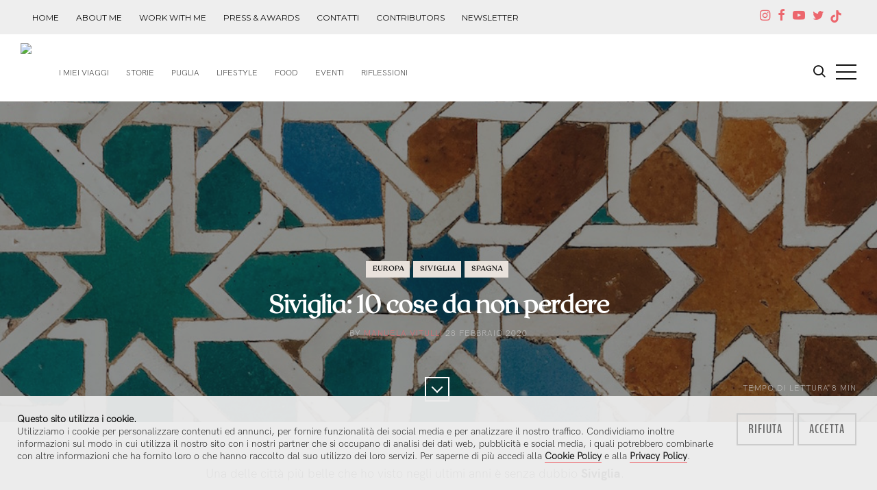

--- FILE ---
content_type: text/html; charset=UTF-8
request_url: https://manuelavitulli.com/2020/02/siviglia-10-cose-da-non-perdere--595
body_size: 11263
content:
<!DOCTYPE html>
<html lang="en">

<head>
	<meta charset="utf-8">
	<meta name="viewport" content="width=device-width, initial-scale=1.0" />

	<title>Siviglia: 10 cose da non perdere  - Pensieri in Viaggio</title>
	<meta name="description" content="Una delle città più belle che ho visto negli ultimi anni è senza dubbio Siviglia.Sin dalle prime ore del viaggio, l’ho..." />
	<link rel="canonical" href="/2020/02/siviglia-10-cose-da-non-perdere--595" />
	    
    <link rel="apple-touch-icon" sizes="57x57" href="/images/favicon/apple-icon-57x57.png">
    <link rel="apple-touch-icon" sizes="60x60" href="/images/favicon/apple-icon-60x60.png">
    <link rel="apple-touch-icon" sizes="72x72" href="/images/favicon/apple-icon-72x72.png">
    <link rel="apple-touch-icon" sizes="76x76" href="/images/favicon/apple-icon-76x76.png">
    <link rel="apple-touch-icon" sizes="114x114" href="/images/favicon/apple-icon-114x114.png">
    <link rel="apple-touch-icon" sizes="120x120" href="/images/favicon/apple-icon-120x120.png">
    <link rel="apple-touch-icon" sizes="144x144" href="/images/favicon/apple-icon-144x144.png">
    <link rel="apple-touch-icon" sizes="152x152" href="/images/favicon/apple-icon-152x152.png">
    <link rel="apple-touch-icon" sizes="180x180" href="/images/favicon/apple-icon-180x180.png">
    <link rel="icon" type="image/png" sizes="192x192"  href="/images/favicon/android-icon-192x192.png">
    <link rel="icon" type="image/png" sizes="32x32" href="/images/favicon/favicon-32x32.png">
    <link rel="icon" type="image/png" sizes="96x96" href="/images/favicon/favicon-96x96.png">
    <link rel="icon" type="image/png" sizes="16x16" href="/images/favicon/favicon-16x16.png">
    <link rel="manifest" href="/images/favicon/manifest.json">

	<meta property="og:url" content="https://manuelavitulli.com/2020/02/siviglia-10-cose-da-non-perdere--595" />
	<meta property="og:type" content="article" />
	<meta property="og:title" content="Siviglia: 10 cose da non perdere " />
	<meta property="og:description" content="Una delle città più belle che ho visto negli ultimi anni è senza dubbio Siviglia.Sin dalle prime ore del viaggio, l’ho..." />
	<meta property="og:image" content="https://manuelavitulli.com/images/blog/595-siviglia-10-cose-da-non-perdere--5e58f5b25c13e.JPG" />
	<meta property="og:updated_time" content="1769587200" />

	<base href="/">

	<link href="//fonts.googleapis.com/css?family=Droid+Serif:400,400italic,700,700italic%7CMontserrat:400,700" rel="stylesheet" type="text/css" />
	<link href="//fonts.googleapis.com/css?family=Caveat:400,700&display=swap" rel="stylesheet">
	<link rel="stylesheet" type="text/css" href="assets/css/style.css" />
	<link rel="stylesheet" href="//cdn.jsdelivr.net/gh/dmhendricks/bootstrap-grid-css@4.1.3/dist/css/bootstrap-grid.min.css" />
	<link rel="stylesheet" type="text/css" href="assets/css/layout.css?v=1341171509" />

</head>
<style>
	.instagram-media {
		margin: 0 auto !important;
	}
</style>


<body class="home-template">
	<div id="page" class="site post-page">

				<header class="site-header">
			<div id="topper">
				<div class="bootstrap-wrapper">
					<div class="container">
						<div class="row">
							<div class="col-6 col-sm-9 text-left topper-links">
								<a href="/" class="hide-xs">Home</a>
								<a href="manuela-vitulli" class="hide-xs">About me</a>
								<a href="work-with-me" class="hide-xs">Work with me</a>
								<a href="interviste-collaborazioni" class="hide-xs">press &amp; awards</a>
								<a href="contacts" class="hide-xs">Contatti</a>
								<a href="autori" class="hide-xs">Contributors</a>
								<a href="newsletter" class="hide-xs hide-md">Newsletter</a>
							</div>
							<div class="col-6 col-sm-3 text-right">
								<div class="social-links text-right">
									<a href="http://instagram.com/manuelavitulli" target="_blank">
										<span class="icon-instagram" aria-hidden="true"></span><span class="screen-reader-text">Instagram</span>
									</a>
									<a href="https://www.facebook.com/Pensieriinviaggio" target="_blank">
										<span class="icon-facebook" aria-hidden="true"></span><span class="screen-reader-text">Facebook</span>
									</a>
									<a href="https://www.youtube.com/channel/UCjC3EZqpfVfU6YTlu1z7rYQ" target="_blank">
										<span class="icon-youtube" aria-hidden="true"></span><span class="screen-reader-text">YouTube</span>
									</a>
									<a href="https://twitter.com/Manuela_Vitulli" target="_blank">
										<span class="icon-twitter" aria-hidden="true"></span><span class="screen-reader-text">Twitter</span>
									</a>
									<a href="https://www.tiktok.com/@manuelavitulli" target="_blank" style="margin:0 0 0 -3px">
										<span class="tik-tiktoktiktok" aria-hidden="true"></span><span class="screen-reader-text">TikTok</span>
									</a>
									<a href="rss" target="_blank" class="dnone">
										<span class="icon-feed" aria-hidden="true"></span><span class="screen-reader-text">RSS</span>
									</a>
								</div>
							</div>
						</div>
					</div>
				</div>
			</div>
			<div class="inner-wide">
				<h1 class="site-title"><a href="/"><img src="content/images/logo.png" id="hlogo"></a></h1>
				<nav class="site-navigation" aria-label="Main Menu">
					<h2 class="screen-reader-text">Pensieri in Viaggio</h2>
					<ul class="menu">
						<li class="menu-item" role="presentation"><a href="i-miei-viaggi">I miei Viaggi</a></li>
						<li class="menu-item" role="presentation"><a href="search/label/storie">Storie</a></li>
						<li class="menu-item" role="presentation"><a href="search/label/puglia">Puglia</a></li>
						<li class="menu-item" role="presentation"><a href="search/label/lifestyle">Lifestyle</a></li>
						<li class="menu-item" role="presentation"><a href="search/label/food">Food</a></li>
						<li class="menu-item" role="presentation"><a href="search/label/mostre-ed-eventi">Eventi</a></li>
						<li class="menu-item" role="presentation"><a href="search/label/riflessioni">Riflessioni</a></li>
					</ul>
				</nav>

				<a class="search-toggle" href="#">
					<span class="screen-reader-text">Cerca</span>
					<span class="icon-search" aria-hidden="true"></span>
				</a>
				<a class="sidebar-toggle" href="#">
					<span class="screen-reader-text">Sidebar</span>
					<span class="icon-nav-custom" aria-hidden="true"></span>
				</a>
			</div>
		</header>
		<main class="site-main">
			<div class="site-content">

				<article class="post">

					<header class="cover post-header">
						<div class="cover-bg" style="background-image: url('images/blog/595-siviglia-10-cose-da-non-perdere--5e58f5b25c13e.JPG')"></div>
						<div class="cover-content post-cover">
							<div class="inner">
								<div class="post-tags">
									<a href="search/label/europa" class="cl-green">europa</a><a href="search/label/siviglia" class="cl-pink">Siviglia</a><a href="search/label/spagna" class="cl-yellow">spagna</a>								</div>
								<h1 class="post-title">
									Siviglia: 10 cose da non perdere 								</h1>
								<div class="post-meta">
									by <span class="post-author"><a href="manuela-vitulli">Manuela Vitulli</a></span>
									<time class="published" datetime="2020-02-28">
										28 febbraio 2020									</time>
									<span class="reading-time">Tempo di lettura <span class="eta">8</span> min</span>
								</div>
								<a href="#" class="scroll-down square light">
									<span class="icon-down-custom" aria-hidden="true"></span>
									<span class="screen-reader-text">Vai all'articolo: Siviglia: 10 cose da non perdere </span>
								</a>
							</div>
						</div>
					</header>

					
					<div class="post-content inner">

						<p>Una delle città più belle che ho visto negli ultimi anni è senza dubbio <strong>Siviglia</strong>.<br><br>Sin dalle prime ore del viaggio, l’ho sentita subito nelle mie corde. Affine a me. Siviglia è una città calda (non parlo solo delle temperature, bensì del calore umano, vitale che emana), colorata. È il risultato di un crogiolo di culture e ti cattura con questa mezcla di stili e colori, con la sua storia e le sue tradizioni. L’abbiamo scelta per un <strong>addio al nubilato</strong> e, inevitabilmente, ci ha rapito. Non avremmo potuto scegliere destinazione migliore per un’occasione come questa.</p><div style="background:#f5adb0;padding:20px 20px 5px 20px;margin-bottom:30px"><p>Se state pianificando il vostro soggiorno a Siviglia all'interno di un tour più ampio alla scoperta dell'Andalusia, vi consiglio di leggere anche <a href="../2024/09/viaggio-on-the-road-in-andalusia-malaga-cordoba-granada-siviglia-e-dintorni-771" target="_blank" rel="">il mio articolo - una guida ricca di consigli - dedicato al mio viaggio on the road in Andalusia</a>.</p></div><p>
										<img src="images/noimg.jpg" data-src="images/blog/595-siviglia-10-cose-da-non-perdere--5e58fa2b8b599.jpg" alt="" class="unveil">
									</p><p>Siviglia non è molto grande e, a mio avviso, bastano 3-4 giorni per esplorarla con i giusti tempi. Ovviamente <strong>a ritmo lento</strong>, anche perché a Siviglia i locali commerciali aprono tardi – persino per la colazione - e tutti i “soliti orari” vanno posticipati. Devo ammettere che noi pugliesi siamo avvantaggiati: siamo già abituati a pranzare più tardi e cenare alle 10 di sera inoltrate (anche le 11:00, dai). Tenete questo ben presente e non preoccupatevi se alle 9 del mattino le serrande di alcune attività sono ancora abbassate.</p><p>
										<img src="images/noimg.jpg" data-src="images/blog/595-siviglia-10-cose-da-non-perdere--5e58fa01654f0.JPG" alt="" class="unveil">
									</p><h4 class="blackwhite" id="index_3275">Come raggiungere Siviglia</h4><p>Ci sono molte compagnie – anche low cost – che volano a Siviglia.<br /><br />Tengo sempre a ricordare che, qualora abbiate delle problematiche con i voli, potete e dovete chiedere un rimborso – o almeno informarvi per capire se le circostanze vi permettono di ottenerlo. È un nostro diritto chiedere un risarcimento, anche se spesso non lo diamo per scontato. Mi è successo con alcuni amici che hanno volato con Easyjet e hanno avuto molti problemi a causa dei ritardi della compagnia. Fortunatamente, sono riusciti ad ottenere il <a href="https://www.airhelp.com/it/airlines/easyjet/" target="_blank" rel="">rimborso biglietto Easyjet con AirHelp</a>.</p><p>Detto questo, eccovi quelle che, secondo me, sono <strong>10 cose da non perdere assolutamente a Siviglia</strong>.</p><h2 class="blackwhite" id="index_3278">1. Plaza de España</h2><p>Partiamo da lei, una delle piazze più belle che io abbia mai visto. Grandissima, colorata e piena di vita ed energia. Si trova all’interno del Parque de Maria Luisa, venne costruita nel 1929 ed è decorata con mattoni, ceramiche e marmi colorati. Inoltre la piazza ha un suo particolare simbolismo: la forma semicircolare fa riferimento all’abbraccio della Spagna con le sue nuove colonie. Difatti, le 58 panchine presenti rappresentano tutte le province spagnole. E vi verrà voglia di fotografarle tutte. Plaza de España la ricordo così bella, addolcita dalla luce calda e dorata dei pomeriggi di maggio. Meravigliosa.</p><p>
										<img src="images/noimg.jpg" data-src="images/blog/595-siviglia-10-cose-da-non-perdere--5e58f71cd2c0f.JPG" alt="" class="unveil">
									</p><p>
										<img src="images/noimg.jpg" data-src="images/blog/595-siviglia-10-cose-da-non-perdere--5e58f73852165.JPG" alt="" class="unveil">
									</p><figure class="kg-card kg-gallery-card kg-width-wide mtb50">
										<div class="kg-gallery-container"><div class="kg-gallery-row">
										<div class="kg-gallery-image">
											<a href="images/blog/595-siviglia-10-cose-da-non-perdere--5e58f72cd7212.JPG">
												<img data-src="images/blog/595-siviglia-10-cose-da-non-perdere--5e58f72cd7212.JPG"
													src="images/noimg.jpg" class="unveil">
											</a>
										</div><div class="kg-gallery-image">
											<a href="images/blog/595-siviglia-10-cose-da-non-perdere--5e58f72df3980.JPG">
												<img data-src="images/blog/595-siviglia-10-cose-da-non-perdere--5e58f72df3980.JPG"
													src="images/noimg.jpg" class="unveil">
											</a>
											</div>
										</div></div>
											</figure><h2 class="blackwhite" id="index_3283">2. Real Alzacar de Sevilla</h2><p>Sognavo da una vita di vedere questo posto. E non sbagliavo. Si tratta dei Palazzi Reali e sono senza dubbio i monumenti più imponenti di Siviglia. Come vi dicevo su, Siviglia è una mezcla di culture e in questi edifici è più evidente che mai. Rimarrete affascinati dalla mescolanza di stili e dalle decorazioni. Incredibile vedere come lo stile arabo si fonde in maniera così armonica con forme rinascimentali e forme romaniche. Il sunto dell’unione di questi stili è un vero e proprio capolavoro (e per godere e capire la loro bellezza, vi consiglio di affidarvi a una guida). Per evitare di rimanere fuori a causa della mole di visitatori, vi consiglio di <a href="https://gyg.me/fy3Ycnl3" target="_blank" rel="nofollow">prenotare prima l'ingresso</a>. </p><p>
										<img src="images/noimg.jpg" data-src="images/blog/595-siviglia-10-cose-da-non-perdere--5e58f7a8d6d5e.JPG" alt="" class="unveil">
									</p><h2 class="blackwhite" id="index_3286">3. Metropol Parasol – Las Setas de Sevilla</h2><p>Così alta e imponente che la si scorge già da lontano, Metropol Parasol, o Setas, è ormai una delle attrazioni più iconiche di Siviglia. Si tratta di una struttura di architettura contemporanea costruita dall’architetto tedesco Jurgen Mayer nel 2011. Come dice il nome stesso, la struttura rappresenta un enorme parasole - completamente realizzato in legno – che ripara dal sole la piazza. Io vi consiglio di salire sul Metropol Parasol per godere dello strepitoso panorama che regala. Vi consiglio di farlo poco prima del tramonto, perché i colori che si vedono da lassù – meteo permettendo - sono davvero memorabili. Anche in questo caso vi consiglio di <a href="https://gyg.me/MWHlgr0W" target="_blank" rel="nofollow">prenotare il biglietto o eventuale tour</a>.</p><p>
										<img src="images/noimg.jpg" data-src="images/blog/595-siviglia-10-cose-da-non-perdere--5e58f84b2e524.JPG" alt="" class="unveil">
									</p><p>
										<img src="images/noimg.jpg" data-src="images/blog/595-siviglia-10-cose-da-non-perdere--5e58f8583320a.JPG" alt="" class="unveil">
									</p><p>
										<img src="images/noimg.jpg" data-src="images/blog/595-siviglia-10-cose-da-non-perdere--5e58f863b7c73.JPG" alt="" class="unveil">
									</p><h2 class="blackwhite" id="index_3291">4. Barrio de San Bartolomè</h2><p>Il Barrio de San Bartolomè è un incontro tra stile barocco, gotico e rinascimentale. Ed è proprio l’intreccio di stili diversi che determina il fascino di questo quartiere. Un quartiere caratterizzato da stradine strette contornate da vecchie case basse, da piazzette e da un’atmosfera intima e silenziosa, quasi d’altri tempi. Un quartiere solitamente poco frequentato dai turisti e decisamente autentico. Qui si trova la Casa de Pilatos.</p><h2 class="blackwhite" id="index_3293">5. Casa de Pilatos</h2><p>La Casa di Pilato (qui il <a href="https://gyg.me/4BuxnBoZ" target="_blank" rel="nofollow">link</a> per prenotare la visita) è un capolavoro dell’arte rinascimentale del XV secolo, voluto da Don Fadrique. Deve il suo nome al fatto che si crede che la sua realizzazione sia ispirata alla casa di Ponzio Pilato a Gerusalemme. Ispirazione a parte, io l’ho trovata incantevole, con le sue statue romane e le pareti decorate in stile mudejar. Particolarmente bello e curato il giardino. Il mio consiglio? Visitate Casa de Pilatos prima del Real Alcazar, in modo che durante il viaggio viviate un crescendo di bellezza. Diversamente, dopo l’ineguagliabile meraviglia dei Palazzi Reali, potreste rimanere delusi. </p><p>
										<img src="images/noimg.jpg" data-src="images/blog/595-siviglia-10-cose-da-non-perdere--5e58f91f63910.JPG" alt="" class="unveil">
									</p><h2 class="blackwhite" id="index_3296">6. La Cattedrale di Siviglia</h2><p>Premessa: è meravigliosa, ma io posso limitarmi al commentare l’esterno. Perché, ahimè, l’abbiamo trovata chiusa. Ad ogni modo, anche ammirata solo dall’esterno, è un vero e proprio capolavoro. Un capolavoro in cui lo stile gotico e quello rinascimentale si uniscono. E così nasce il più imponente monumento del mondo cristiano, dopo la Basilica di San Pietro: la Cattedrale de Santa Maria di Siviglia. <br><br>Per non rischiare di trovarla chiusa (come nel mio caso) vi consiglio di <a href="https://gyg.me/hqxPMQe1">prenotare la visita</a>, in abbinamento alla Giralda, visitabile con il medesimo ticket. </p><h2 class="blackwhite" id="index_3298">7. Casa Anselma</h2><p>Si sa, l’Andalusia è famosa per il flamenco e pullula di locali dove i turisti possono ammirare questa arte che è parte integrante della tradizione locale. Se siete alla ricerca di un locale singolare dove ammirare il flamenco, ecco, io vi consiglio Casa Anselma. Si tratta di una vera e propria casa gestita da Donna Anselma, una signora sulla sessantina che ogni sera apre il suo locale verso mezzanotte. Probabilmente appena metterete piede nel locale vi sembrerà di imbattervi nel meeting di una setta, tant’è la concentrazione degli spettatori frammista al pathos di chi si esibisce. Ma poi vi lascerete prendere anche voi dall’atmosfera. All’interno di Casa Anselma si possono fare ordinazioni di bevande (e alcolici), ovviamente. Ma non è possibile mangiare.</p><h2 class="blackwhite" id="index_3300">8. Quartiere Triana</h2><p>Sulla riva occidentale del fiume Guadalquivir trovate il caratteristico quartiere di Triana, in cui convivono la città antica e la città moderna. In passato Triana era un quartiere di marinai, operai, industriali. Noi ci siamo fermate a pranzo sul lungofiume, che si estende dal Puente San Telmo al Puente de Isabel II. Il lungofiume, punteggiato di bar e ristorantini molto easy, con tavolini all’aperto, è il luogo ideale per una lunga passeggiata o semplicemente per rilassarsi mangiando un gelato o gustando delle tapas. A Triana trovate anche un mercato coperto dove è possibile ammirare i resti delle civiltà araba e romana.</p><p>
										<img src="images/noimg.jpg" data-src="images/blog/595-siviglia-10-cose-da-non-perdere--5e58f9f088c5b.JPG" alt="" class="unveil">
									</p><h2 class="blackwhite" id="index_3305">9. Andare a tapear</h2><p>A proposito di tapas. Andare a tapear qui è una vera e propria filosofia, oltre che un modo intelligente per provare più specialità – le tapas, appunto - condividendole con il partner o gli amici.  Vi ho già segnalato <a href="https://manuelavitulli.com/2019/12/siviglia-almeno-tre-tapas-bar-da-non-perdere-584" target="_blank" rel="">alcuni tapas bar da non perdere</a>. Oltre questi, vi segnalo altri ristorantini che ho particolarmente apprezzato: <em>Umami</em> e <em>El Pasaje</em>. Entrambi, rispetto ai tapas bar segnalati nell’articolo, sono più raffinati e propongono tapas più ricercate, presentate con un bell’impiattamento. Io vi consiglio di provare sia i tapas bar più rustici e caratteristici, che quelli più “bon-ton”.</p><h2 class="blackwhite" id="index_3307">10. Garlochi</h2><p>Un po’ blasfemo ma senza dubbio unico, Garlochi è un locale davvero particolare dove andare a bere dopo cena. Ricco di riferimenti all’iconografia religiosa, con affissi putti, cuori sacri e croci, a me è piaciuto molto.<br /><br /></p><p>
										<img src="images/noimg.jpg" data-src="images/blog/595-siviglia-10-cose-da-non-perdere--5e58faae4666e.JPG" alt="" class="unveil">
									</p><div class="author-list read-more-list">
									<div class="author-list-title">Read More</div>
									<div class="author-box">
										<p class="author-description">
											<a href="https://manuelavitulli.com/2024/09/viaggio-on-the-road-in-andalusia-malaga-cordoba-granada-siviglia-e-dintorni-771" target="_blank">Viaggio on the road in Andalusia: da cinque giorni a una settimana di meraviglia</a><br><a href="https://manuelavitulli.com/2019/12/siviglia-almeno-tre-tapas-bar-da-non-perdere-584" target="_blank">Siviglia: (almeno) tre tapas bar da non perdere</a>
										</p>
									</div>
								</div>
					</div>
					<footer class="post-footer inner">
						<div class="share-box">
							<div class="share-post">
								<span>Scopri di più</span>
								<a class="square" target="_blank" href="https://instagram.com/manuelavitulli">
									<i class="icon-instagram" aria-hidden="true"></i><span class="screen-reader-text">Instagram</span></a>
							</div>
							<div class="share-post">
								<span>Condividi</span>
								<a class="square" target="_blank" href="#" data-js="twitter-share">
									<i class="icon-twitter" aria-hidden="true"></i><span class="screen-reader-text">Share on Twitter</span></a>
								<a class="square" target="_blank" href="#" data-js="facebook-share">
									<i class="icon-facebook" aria-hidden="true"></i><span class="screen-reader-text">Share on Facebook</span></a>
							</div>
						</div>
						<div class="author-list">
							<div class="author-list-title">Autore</div>
							<div class="author-box">
								<img src="content/images/manu.png" alt="" class="author-avatar" />
								<h2 class="author-title"><a href="manuela-vitulli">Manuela Vitulli</a></h2>
								<p class="author-description">
									Orgogliosamente pugliese. Amo parlare - e potrei risultare logorroica. Da qui l'urgenza di scrivere, di raccontare storie, di comunicare online. Amo follemente viaggiare, ma con un biglietto andata e ritorno, perché ho capito che la Puglia è per me linfa vitale. Insieme al mare. Dal 2013 ho unito la passione per i viaggi e la comunicazione in un lavoro. Tutto è partito da questo blog.								</p>
							</div>
						</div>

					</footer>
				</article>

				
				<section class="comments-area inner">
					<h2 class="caveat pink">3 Commenti</h2>
					<div id="comments_thread" data-pid="595"></div>
					<div>
												<form name="inscom" method="post" id="inscomm">
							<h2 class="caveat pink">Inserisci il tuo commento</h2>
							<p>
								<small>
									Lasciami un segno del tuo passaggio, fammi sapere cosa ne pensi :)<br>
									[rispondo sempre, amo l'interazione]
								</small>
							</p>
							<input type="text" name="cnm" id="cnm" placeholder="Il tuo nome *" class="ctxt">
							<input type="text" name="clk" id="clk" placeholder="Inserisci un Link" class="ctxt">
							<textarea name="ctt" id="ctt" placeholder="Scrivi qualcosa *"></textarea>
							<small class="discl-comment">
								Inserisci la somma corretta nel campo sottostante.
							</small>
							<br>
							<input type="text" name="cpt" id="cpt" placeholder="9 + 1 *"><br><br>
							<div id="comerr"></div>
							<a href="javascript:void(0);" id="compub" class="button btn">Pubblica</a>
							<input type="hidden" name="pid" id="pid" value="595">
							<input type="hidden" name="clc" id="clc" value="9 + 1">
							<input type="hidden" name="cer" id="cer" value="">
						</form>
					</div>
				</section>

								<div class="inner">
					<section class="subscribe-box">
						<h2 class="subscribe-box-title dark">Iscriviti alla mia Newsletter</h2>
						<p>Ricevi tutte le novità direttamente nella tua casella email</p>
						<form method="post" action="#" id="" class="gh-subscribe-form">

							<input class="confirm" type="hidden" name="confirm" />

							<br>
							<div class="form-group bootstrap-wrapper">
								<div class="row">
									<div class="col-12">
										<input class="subscribe-name ctxt" type="text" name="nome" id="nome_nl" placeholder="Il tuo nome" />
									</div>
									<div class="col-12">
										<input class="subscribe-email ctxt" type="email" name="email" id="email_nl" placeholder="Il tuo indirizzo email" />
									</div>
								</div>
								<div class="row">
									<div class="col-6">
										<button id="register_nl" class="" type="submit"><span>Iscriviti</span></button>
									</div>
								</div>
							</div>

						</form>
						<p style="color:#999">
							Acconsento al trattamento dei miei dati personali secondo la <a href="/privacy" target="_blank">Politica sulla Privacy</a>. 
							I dati sono raccolti e gestiti al fine di rendere possibile l'invio di comunicazioni via email nel rispetto della Normativa Europea sul trattamento dei dati - GDPR (General Data Protection Regulation) 2016/679.
						</p>

					</section>
				</div>
				
				<nav class="post-navigation">
					<a href="2016/12/mercatini-natale-austria-374" class="nav-next">
										<div class="nav-bg" style="background-image: url(images/blog/128-in-austria-per-elle-alla-scoperta-dei-mercatini-di-natale-1564135963.jpg)"></div>
										<div class="nav-inside">
											<div class="post-tags"><span class="cl-green">austria</span><span class="cl-azure">europa</span></div>
											<span class="nav-title">
												In Austria per Elle: alla scoperta dei mercatini di Natale
											</span>
											<span class="nav-date"> 3 dicembre 2016</span>
										</div>
									</a><a href="2017/06/le-canarie-perfette-per-chi-vive-di-sole-418" class="nav-next">
										<div class="nav-bg" style="background-image: url(images/blog/84-le-canarie-perfette-per-chi-vive-di-sole-1564135801.jpg)"></div>
										<div class="nav-inside">
											<div class="post-tags"><span class="cl-pink">europa</span><span class="cl-yellow">spagna</span></div>
											<span class="nav-title">
												Le Canarie, perfette per chi vive di sole
											</span>
											<span class="nav-date">14 giugno 2017</span>
										</div>
									</a><a href="2022/10/alsazia-viaggio-allinsegna-del-vino-e-de-la-bella-e-la-bestia-703" class="nav-next">
										<div class="nav-bg" style="background-image: url(images/blog/703-alsazia-viaggio-allinsegna-del-vino-e-de-la-bella-e-la-bestia-63512887571aa.JPG)"></div>
										<div class="nav-inside">
											<div class="post-tags"><span class="cl-yellow">europa</span><span class="cl-azure">francia</span></div>
											<span class="nav-title">
												Alsazia: viaggio all'insegna del vino e de La Bella e la Bestia
											</span>
											<span class="nav-date">22 ottobre 2022</span>
										</div>
									</a>				</nav>

				
			</div>
		</main>

		<aside class="sidebar" aria-label="Sidebar">
	<div class="sidebar-scrollable">
		<div class="widget-area">
		<nav class="site-navigation" aria-label="Main Menu">
			<br>
			<h2 class="screen-reader-text">Pensieri in Viaggio</h2>
			<ul class="menu">

				<li class="menu-item home current-menu-item" role="presentation"><a href="/">Home</a></li>
				<li class="menu-item" role="presentation"><a href="i-miei-viaggi">I miei Viaggi</a></li>
				<li class="menu-item" role="presentation"><a href="search/label/thailandia">Thailandia</a></li>
				<li class="menu-item" role="presentation"><a href="search/label/puglia">Puglia</a></li>
				<li class="menu-item" role="presentation"><a href="search/label/lifestyle">Lifestyle</a></li>
				<li class="menu-item" role="presentation"><a href="search/label/food">Food</a></li>
				<li class="menu-item" role="presentation"><a href="search/label/mostre-ed-eventi">Mostre &amp; Eventi</a></li>
				<li class="menu-item" role="presentation"><a href="search/label/riflessioni">Riflessioni</a></li>
				<li class="menu-item" role="presentation">&nbsp;</li>
				<li class="menu-item" role="presentation"><a href="manuela-vitulli">About me</a></li>
				<li class="menu-item" role="presentation"><a href="work-with-me">Work with me</a></li>
				<li class="menu-item" role="presentation"><a href="interviste-collaborazioni">Press &amp; Awards</a></li>
				<li class="menu-item" role="presentation"><a href="autori">Contributors</a></li>
				<li class="menu-item" role="presentation"><a href="contacts">Contatti</a></li>
				<li class="menu-item" role="presentation"><a href="newsletter">Newsletter</a></li>

			</ul>
		</nav>

			<section class="widget widget-text">
				<div style="text-align:center"><img src="content/images/manuela.jpg"></div>
				<br><br>
				<h2 class="widget-title">About Manuela</h2>
				<p>
				Manuela. Pugliese. Viaggiatrice seriale con la testa tra le nuvole e i piedi per terra. Freelance writer, storyteller, digital content creator. Ho un debole per l'Asia e i Caraibi, una fissa per il vintage e un amore incondizionato per il mare. Quando posso giro il mappamondo e rincorro il sole.
				</p>
			</section>

			
			<section class="widget widget-text">
				<h2 class="widget-title">Contattami</h2>
				<ul class="contacts">
					<li><span class="icon icon-envelope" aria-hidden="true"></span> manuvitulli [at] gmail.com</li>
					<li><span class="icon icon-map-marker" aria-hidden="true"></span> In giro per il mondo</li>
					<!--<li><span class="icon icon-phone" aria-hidden="true"></span> +39 112 23445</li>-->
				</ul>
			</section>

		</div>
		<a class="sidebar-toggle" href="index.php#"><span class="screen-reader-text">Chiudi</span><span aria-hidden="true" class="icon-close-custom"></span></a>
	</div>
</aside>

<aside class="footer-widgets">
	<div class="inner-wide">
		<div class="widget-area">
			<div class="footer-col first">
				<section class="widget widget-tags">
					<h2 class="widget-title">My Book: La mia Thailandia</h2>
					<div class="bootstrap-wrapper">
						<div class="row">
							<div class="col-12 col-md-6">
								<img src="images/la-mia-thailandia.jpg" width="100%" alt="La mia Thailandia">
								<br class="show-xs">
								<br class="show-xs">
							</div>
							<div class="col-12 col-md-6 text-left">
								<strong>Storia di un profondo amore</strong>.<br>
								Guide d'autore.<br><br>
								<a href="2016/05/ho-scritto-un-libro-la-mia-thailandia-329"
								   class="button" target="_blank">Scopri di più</a>
							</div>
						</div>
					</div>
				</section>
			</div>
			<div class="footer-col middle">
				<section class="widget widget-instagram">
					<h2 class="widget-title">Manuela &amp; Ciak Roncato</h2>
					<div class="instagram-feed">
						<div class="instagram-item">
							<img src="images/ciak-roncato.jpg" width="100%" alt="Borse Ciak by Roncato">
						</div>
						<div class="instagram-item">
							<img src="images/manuela-borse-roncato.jpg" width="100%" alt="Roncato e Manuela Vitulli">
						</div>
						<div class="instagram-item">
							<img src="images/manuela-borse-capsule.jpg" width="100%" alt="Roncato e Manuela Vitulli">
						</div>
					</div>
					<div>
						<br>
						Collezione da viaggio e tempo libero pratica, leggera.
						Realizzata in Italia in canvas e cotone.<br><br>
						<a href="https://www.ciakroncato.com/it/vitulli" class="button" target="_blank">Scopri Capsule Collection</a>
					</div>
				</section>
			</div>
			<div class="footer-col last">
				<section class="widget widget-instagram">
					<h2 class="widget-title">Manuela su @instagram</h2>
					<div id="instafeed" class="instagram-feed"></div>
				</section>
			</div>
		</div>
	</div>
</aside>

<aside class="footer-widgets show-xs">
	<div class="inner-wide">
		<div class="widget-area">
			<div class="footer-col first">
				<section class="widget widget-recent-posts">
					<h2 class="widget-title">Post più letti</h2>
					<ul>
											<li>
							<a href="2020/02/la-mia-bari-cosa-vedere-a-piedi-in-un-giorno-593"
							   class="recent-thumb"
							   style="background-image: url('thumbs/tips.php?img=../images/blog/593-la-mia-bari-cosa-vedere-a-piedi-in-un-giorno-5e4589dc1d6e1.jpg');">
								<span class="screen-reader-text">La mia Bari: cosa vedere a piedi in un giorno</span>
							</a>
							<div class="recent-title"><a href="2020/02/la-mia-bari-cosa-vedere-a-piedi-in-un-giorno-593">La mia Bari: cosa vedere a piedi in un giorno</a></div>
							<div class="recent-date">15 febbraio 2020</div>
						</li>
											<li>
							<a href="2015/03/vacanze-in-puglia-3-itinerari-216"
							   class="recent-thumb"
							   style="background-image: url('thumbs/tips.php?img=../images/blog/216-vacanze-in-puglia-3-itinerari-5df36726b0901.jpeg');">
								<span class="screen-reader-text">Vacanze in Puglia: 3 itinerari</span>
							</a>
							<div class="recent-title"><a href="2015/03/vacanze-in-puglia-3-itinerari-216">Vacanze in Puglia: 3 itinerari</a></div>
							<div class="recent-date"> 3 marzo 2015</div>
						</li>
											<li>
							<a href="2020/08/eremo-di-vincent-un-posto-fuori-dal-mondo-in-salento-627"
							   class="recent-thumb"
							   style="background-image: url('thumbs/tips.php?img=../images/blog/627-eremo-di-vincent-un-posto-fuori-dal-mondo-in-salento-5f46435662ab1.JPG');">
								<span class="screen-reader-text">Eremo di Vincent: un posto fuori dal mondo, in Salento</span>
							</a>
							<div class="recent-title"><a href="2020/08/eremo-di-vincent-un-posto-fuori-dal-mondo-in-salento-627">Eremo di Vincent: un posto fuori dal mondo, in Salento</a></div>
							<div class="recent-date">28 agosto 2020</div>
						</li>
										</ul>
				</section>
			</div>
			<div class="footer-col last">
				<section class="widget widget-tags">
					<h2 class="widget-title">Random Tags</h2>
					<div class="tagcloud">
					<a href="search/label/castelmezzano">Castelmezzano</a><a href="search/label/germania">Germania</a><a href="search/label/altro">Altro</a><a href="search/label/blog-e-social-media-tour">Blog E Social Media Tour</a><a href="search/label/baviera">Baviera</a><a href="search/label/taiwan">Taiwan</a><a href="search/label/koh-samui">Koh Samui</a><a href="search/label/spagna">Spagna</a><a href="search/label/porto-rico">Porto Rico</a><a href="search/label/berlino">Berlino</a><a href="search/label/new-york">New York</a><a href="search/label/bruxelles">Bruxelles</a><a href="search/label/food">Food</a><a href="search/label/gallipoli">Gallipoli</a><a href="search/label/welevanto">Welevanto</a>					</div>
				</section>
			</div>
		</div>
	</div>
</aside>

<footer class="site-footer">
	<div class="footer-top">
		<div class="inner-wide">
			<div class="offsite-links">
				<a href="http://instagram.com/manuelavitulli" target="_blank">
					<span class="icon-instagram" aria-hidden="true"></span><span class="screen-reader-text">instagram</span></a>
				<a href="https://www.facebook.com/Pensieriinviaggio" target="_blank">
					<span class="icon-facebook" aria-hidden="true"></span><span class="screen-reader-text">Facebook</span></a>
				<a href="https://www.youtube.com/channel/UCjC3EZqpfVfU6YTlu1z7rYQ" target="_blank">
					<span class="icon-youtube" aria-hidden="true"></span><span class="screen-reader-text">YouTube</span></a>
				<a href="https://twitter.com/Manuela_Vitulli" target="_blank">
					<span class="icon-twitter" aria-hidden="true"></span><span class="screen-reader-text">Twitter</span></a>
				<a href="rss" target="_blank">
					<span class="icon-feed" aria-hidden="true"></span><span class="screen-reader-text">Feed RSS</span></a>
			</div>
			<a href="index.php#page" class="top-link square">
				<span class="icon-up-custom" aria-hidden="true"></span>
				<span class="screen-reader-text">Back to the top</span>
			</a>
		</div>
	</div>
	<div class="site-info inner-wide">
		<p>
			Pensieri in Viaggio<br>
			by <a href="manuela-vitulli">Manuela Vitulli</a> &copy; 2026<br><br>
			<a href="privacy" title="Normativa Privacy" rel="nofollow">Privacy</a> |
			<a href="cookies" title="Normativa Cookies" rel="nofollow">Cookies</a><br><br>
			Powered by <a href="https://www.widevision.it" title="Web Marketing Bari" class="wlnk" target="_blank">Widevision</a>
		</p>
	</div>
</footer>

<section class="site-search" role="search">
	<div class="search-scrollable">
		<div class="search-box">
			<div class="search-box-inside">
				<h2 class="screen-reader-text">Cerca</h2>
				<form class="search-form" action="search" name="search_form" method="post">
					<label class="screen-reader-text">Termine di ricerca:</label>
					<input type="text" name="searchterm" id="search-field" class="search-field" placeholder="Cosa cerchi?" />
					<input type="submit" class="search-submit" id="searchBtn" value="Cerca" />
				</form>
			</div>
		</div>
		<a class="search-toggle" href="index.php#">
			<span class="screen-reader-text">Chiudi</span>
			<span aria-hidden="true" class="icon-close-custom"></span>
		</a>
	</div>
</section>

<div id="cookies">
	<div class="bootstrap-wrapper inner-wide">
		<div class="row">
			<div class="col-12 col-md-10" id="cookie_cnt"></div>
			<div class="col-12 col-md-2 text-center" id="cookie_btn"></div>
		</div>
	</div>
</div>

<script async src="https://www.googletagmanager.com/gtag/js?id=UA-51960181-1"></script>
		<div class="overlay"></div>
	</div>

	<script type="text/javascript" src="https://code.jquery.com/jquery-3.2.1.min.js"></script>
<script>window.jQuery;</script>
<script type="text/javascript" src="assets/js/progressBar.js"></script>
<script type="text/javascript" src="assets/js/plugins.js"></script>
<script type="text/javascript" src="https://cdn.jsdelivr.net/npm/sweetalert2@9"></script>
<script type="text/javascript" src="assets/js/custom.js?v=1473982895"></script>
<!--<script type="text/javascript" async src="assets/js/ig-embed.js"></script>-->


</body>
<script>
	$(document).ready(function() {
		$(".unveil").unveil();
	});
</script>

</html>

--- FILE ---
content_type: text/html; charset=utf-8
request_url: https://manuelavitulli.com/assets/inc/get-comments.php
body_size: 535
content:
<h6><a href="https://orizzontecultura.com" rel="nofollow">Ilenia</a></h6>
			<small class="pink">02/03/2020 14:48</small><br>
			<p>Siviglia mi ha sempre affascinato ma non ho mai avuto modo di visitarla; me la immagino un po' come l'hai descritta in questo articolo: calda, una commistione di stili ed un brulicare di vita. Magari potrebbe essere un buon regalo per il mio 40esimo compleanno, anche se temo che in estate possa essere un po' calda. Bellissimi spunti per programmare un viagio</p><br>
			<a href="javascript:void(0);" class="rispct" id="cm_14557_595"><small class="pink">Rispondi</small></a><br><br><h6><a href="https://orizzontecultura.com" rel="nofollow">Ilenia</a></h6>
			<small class="pink">02/03/2020 14:48</small><br>
			<p>Siviglia mi ha sempre affascinato ma non ho mai avuto modo di visitarla; me la immagino un po' come l'hai descritta in questo articolo: calda, una commistione di stili ed un brulicare di vita. Magari potrebbe essere un buon regalo per il mio 40esimo compleanno, anche se temo che in estate possa essere un po' calda. Bellissimi spunti per programmare un viaggio</p><br>
			<a href="javascript:void(0);" class="rispct" id="cm_14558_595"><small class="pink">Rispondi</small></a><br><br><h6><a href="https://meraviglieuropa.com" rel="nofollow">Veronica</a></h6>
			<small class="pink">03/05/2021 14:41</small><br>
			<p>Col tuo bel racconto e le magnifiche foto mi hai fatto rivivere un viaggio in Andalusia di due anni fa. Ci tornerei ancora mille volte talmente mi è piaciuto. E poi, a dire il vero, non sono riuscita a fotografare tutte le 58 panchine di Plaza de España!</p><br>
			<a href="javascript:void(0);" class="rispct" id="cm_14793_595"><small class="pink">Rispondi</small></a><br><br>

--- FILE ---
content_type: text/css
request_url: https://manuelavitulli.com/assets/css/tikfont.css
body_size: 711
content:
@font-face {
  font-family: 'tikfont';
  src: url('../fonts/tikfont.eot?70357498');
  src: url('../fonts/tikfont.eot?70357498#iefix') format('embedded-opentype'),
       url('../fonts/tikfont.woff2?70357498') format('woff2'),
       url('../fonts/tikfont.woff?70357498') format('woff'),
       url('../fonts/tikfont.ttf?70357498') format('truetype'),
       url('../fonts/tikfont.svg?70357498#tikfont') format('svg');
  font-weight: normal;
  font-style: normal;
}
/* Chrome hack: SVG is rendered more smooth in Windozze. 100% magic, uncomment if you need it. */
/* Note, that will break hinting! In other OS-es font will be not as sharp as it could be */
/*
@media screen and (-webkit-min-device-pixel-ratio:0) {
  @font-face {
    font-family: 'tikfont';
    src: url('../font/tikfont.svg?70357498#tikfont') format('svg');
  }
}
*/

 [class^="tik-tiktok"]:before, [class*=" tik-tiktok"]:before {
  font-family: "tikfont";
  font-style: normal;
  font-weight: normal;
  speak: none;

  display: inline-block;
  text-decoration: inherit;
  width: 1em;
  margin-right: .2em;
  text-align: center;
  /* opacity: .8; */

  /* For safety - reset parent styles, that can break glyph codes*/
  font-variant: normal;
  text-transform: none;

  /* fix buttons height, for twitter bootstrap */
  line-height: 1em;

  /* Animation center compensation - margins should be symmetric */
  /* remove if not needed */
  margin-left: .2em;

  /* you can be more comfortable with increased icons size */
  /* font-size: 120%; */

  /* Font smoothing. That was taken from TWBS */
  -webkit-font-smoothing: antialiased;
  -moz-osx-font-smoothing: grayscale;

  /* Uncomment for 3D effect */
  /* text-shadow: 1px 1px 1px rgba(127, 127, 127, 0.3); */
}

.tik-tiktoktiktok:before { content: '\e800'; } /* '' */

--- FILE ---
content_type: application/javascript
request_url: https://manuelavitulli.com/assets/js/custom.js?v=1473982895
body_size: 5906
content:
//Unveil
!function(t){t.fn.unveil=function(i,e){var n,r=t(window),o=i||0,u=window.devicePixelRatio>1?"data-src-retina":"data-src",s=this;function l(){var i=s.filter(function(){var i=t(this);if(!i.is(":hidden")){var e=r.scrollTop(),n=e+r.height(),u=i.offset().top;return u+i.height()>=e-o&&u<=n+o}});n=i.trigger("unveil"),s=s.not(n)}return this.one("unveil",function(){var t=this.getAttribute(u);(t=t||this.getAttribute("data-src"))&&(this.setAttribute("src",t),"function"==typeof e&&e.call(this))}),r.on("scroll.unveil resize.unveil lookup.unveil",l),l(),this}}(window.jQuery||window.Zepto);

document.addEventListener("DOMContentLoaded", function(event) {
	document.querySelectorAll('img').forEach(function(img){
	   img.onerror = function(){this.style.display='none';};
	})
 });

//Scripts
(function ($) {
	"use strict";

	var $body = $('body');

	$(document).ready(function(){

		/**/
		var $doc = $(document);
		$doc.bind('scroll', function() {
			if ($doc.scrollLeft() !== 0) {
				$doc.scrollLeft(0);
			}
		});
		/**/

		// Responsive video embeds
		$('.post-content').fitVids();

		// Scroll to content
		$('.scroll-down').on('click', function(e) {
			var $cover = $(this).closest('.cover');
			$('html, body').animate({
				scrollTop: $cover.position().top + $cover.height()
			}, 800 );
			e.preventDefault();
		});

		$('.scroll-to').on('click', function(e) {
			var ref = $(this).data('ref');
			$(".comments-title").trigger("click");
			$('html, body').animate({
				scrollTop: $("#"+ref).position().top - 80
			}, 800 );
			//Adjust for lazy images
			setTimeout(function() {

				$('html, body').animate({
					scrollTop: $("#"+ref).position().top - 80
				}, 800 );

			}, 800);
			e.preventDefault();
		});

		// Scroll to top
		$('.top-link').on('click', function(e) {
			$('html, body').animate({
				'scrollTop': 0
			});
			e.preventDefault();
		});

		// Header adjustments
		adjustCover();
		var lazyResize = debounce(adjustCover, 200, false);
		$(window).resize(lazyResize);

		// Initialize featured posts slider
		var $featSlider = $('#featured-slider'),
			$featCounter = $featSlider.next('.featured-counter');

		$featSlider.on('init reInit', function(event, slick, currentSlide, nextSlide){
			var current = (currentSlide ? currentSlide : 0) + 1;
			$featCounter.find('.total').text(slick.slideCount);
			$featCounter.find('.current').text(current);
		});

		$featSlider.on('beforeChange', function(event, slick, currentSlide, nextSlide){
			$featCounter.find('.current').text(nextSlide + 1);
		});

		$featSlider.slick({
			autoplay: true,
			arrows : true,
			dots : false,
			fade : true,
			prevArrow : '<button type="button" class="slick-prev square"><span class="icon-left-custom" aria-hidden="true"></span><span class="screen-reader-text">Previous</span></button>',
			nextArrow : '<button type="button" class="slick-next square"><span class="icon-right-custom" aria-hidden="true"></span><span class="screen-reader-text">Next</span></button>',
		});

		$featSlider.fadeIn(600, function(){
			$(this).parent().removeClass('slider-loading');
		});

		// Gallery adjustments
		/**/
		$('.kg-gallery-image > img').each( function() {
			var _this = $(this),
				$container = _this.closest('.kg-gallery-image'),
				width = _this.attr('width'),
				height = _this.attr('height'),
				ratio = width / height;
			_this.wrap("<a href='" + _this.attr("src") + "' />");
			$container.css({'flex' : ratio + ' 1 0%' });
		});
		/**/

		$('.kg-gallery-card').each( function() {
			var _this = $(this);
			_this.find('a').simpleLightbox({
				captions: false,
				closeText: '<span aria-hidden="true" class="icon-close-custom"></span>',
				navText: ['<span class="icon-left-custom" aria-hidden="true"></span>','<span class="icon-right-custom" aria-hidden="true"></span>']
			});
		});

		// Site search
		var searchField = $('#search-field').ghostHunter({
			results : "#search-results",
			onKeyUp : true,
			onPageLoad : true,
			includepages : true,
			info_template : '<div class="results-info">Posts found: {{amount}}</div>',
			result_template : '<div class="result-item"><a href="{{link}}"><div class="result-title">{{title}}</div><div class="result-date">{{pubDate}}</div></a></div>'
		});

		// Hidden sections
		$('.sidebar-toggle').on('click', function(e){
			$body.toggleClass('sidebar-opened');
			e.preventDefault();
		});
		$('.search-toggle').on('click', function(e){
			if ( $body.hasClass('search-opened') ) {
				$body.removeClass('search-opened');
				searchField.clear();
			} else {
				$body.addClass('search-opened');
				setTimeout(function() {
					$('#search-field').focus();
				}, 300);
			}
			e.preventDefault();
		});
		$('.overlay').on('click', function(e){
			$body.removeClass('sidebar-opened search-opened');
			searchField.clear();
			e.preventDefault();
		});

		// Post reading time
		$('.post-template').find('.post').readingTime();

		// Show comments
		if ( typeof disqus_shortname !== 'undefined' ) {
			var disqus_loaded = false;
			$('.comments-title').on('click', function() {
				var _this = $(this);
				if ( ! disqus_loaded ) {
					$.ajax({
						type: "GET",
						url: "//" + disqus_shortname + ".disqus.com/embed.js",
						dataType: "script",
						cache: true
					});
					_this.addClass('toggled-on');
					disqus_loaded = true;
				} else {
					$('#disqus_thread').slideToggle();
					if ( _this.hasClass('toggled-on') ) {
						_this.removeClass('toggled-on');
					} else {
						_this.addClass('toggled-on');
					}
				}
			});
		}
	});

	function adjustCover() {
		//setElementHeight('.post-header.cover');
	}

	// Set the new height of an element
	function setElementHeight(element){
		var windowHeight = ( true===isiPod() && true===isSafari() ) ? window.screen.availHeight : $(window).height();
		var offsetHeight = $('.site-header').outerHeight();
		var newHeight = windowHeight;
		if ( $(element).find('.scroll-down').is(':hidden') ) {
			$(element).removeAttr('style');
			$(element).find('.cover-bg').css('top','');
		}
		else {
			$(element).outerHeight(newHeight);
			$(element).find('.cover-bg').css('top',offsetHeight);
		}
	}

	// Throttles an action.
	// Taken from Underscore.js.
	function debounce (func, wait, immediate) {
		var timeout, args, context, timestamp, result;
		return function() {
			context = this;
			args = arguments;
			timestamp = new Date();
			var later = function() {
				var last = (new Date()) - timestamp;
				if (last < wait) {
					timeout = setTimeout(later, wait - last);
				} else {
					timeout = null;
					if (!immediate) {
						result = func.apply(context, args);
					}
				}
			};
			var callNow = immediate && !timeout;
			if (!timeout) {
				timeout = setTimeout(later, wait);
			}
			if (callNow) {
				result = func.apply(context, args);
			}
			return result;
		};
	}

	// Check if device is an iPhone or iPod
	function isiPod(){
		return(/(iPhone|iPod)/g).test(navigator.userAgent);
	}

	// Check if browser is Safari
	function isSafari(){
		return(-1!==navigator.userAgent.indexOf('Safari')&&-1===navigator.userAgent.indexOf('Chrome'));
	}
	
	//Post Page
	if ($(".post-page").length > 0) {
		
		//progressBar
		$('article').progressBar({
			progressBarHeight: 10,
			progressBarColor: '#eeeeee',
			progressBarValueColor: '#ec666d',
			throttleTime: 10,
			debounceTime: 20,
			progressBarTopPosition: 0
		});
		
		//Share Btn
		var twitterShare = document.querySelector('[data-js="twitter-share"]');

		twitterShare.onclick = function(e) {
		  e.preventDefault();
		  var twitterWindow = window.open('https://twitter.com/share?url=' + document.URL, 'twitter-popup', 'height=350,width=600');
		  if(twitterWindow.focus) { twitterWindow.focus(); }
			return false;
		  }

		var facebookShare = document.querySelector('[data-js="facebook-share"]');

		facebookShare.onclick = function(e) {
		  e.preventDefault();
		  var facebookWindow = window.open('https://www.facebook.com/sharer/sharer.php?u=' + document.URL, 'facebook-popup', 'height=350,width=600');
		  if(facebookWindow.focus) { facebookWindow.focus(); }
			return false;
		}
	}
	
	//Unveil
	if ($(".unveil").length > 0) {
		$(".unveil").unveil();
	}
	
		//Comments
		if ($("#comments_thread").length > 0) {

			var pid = $("#comments_thread").attr("data-pid");
	
			$.post("assets/inc/get-comments.php", {
				pid: pid
			}).done(function (data) {
	
				$("#comments_thread").html(data);

				//Comment replies
				$('.rispct').click(function () {
	
					var drisp = this;
					var cid = $(drisp).attr('id').split('_');
	
					if ($('#slidect_' + cid[1]).length == 0) {
						
						$.post('assets/inc/get-comments-form.php', {
	
							cid: cid[1], pid: cid[2]
	
						}).done(function (data) {
	
							$(drisp).after(data);
							$('#refid').val(cid[1]);
	
							//Risposta a commento
							$("#compubr").on("click", function () {
	
								//Azzero
								var err = 0;
								var error = '';
								$("#rcer").val('');
								$("#rcomerr").html('');
	
								//Check
								if ($("#rcnm").val() == '') { err = 1; error = 'Ops! Inserisci il tuo nome'; }
								if ($("#rctt").val() == '') { err = 1; error = 'Ops! Scrivi qualcosa come commento :)'; }
	
								$.post("assets/inc/get-math.php", {
									cpt: $("#rcpt").val(), clc: $("#rclc").val()
								}).done(function (data) {
	
									if (data == 'error') {
										$("#rcer").val('Ops! Rispondi correttamente alla domanda: ' + $("#rclc").val());
									} else {
										$("#rcer").val('');
									}
	
								});
	
								if ((err == 1) || ($("#rcer").val() != '')) {
	
									error = ($("#rcer").val() != '') ? $("#rcer").val() : error;
	
									$("#rcomerr").html('<p style="color:#ed193a">' + error + '</a>').show();
									setTimeout(function () { $("#comerr").slideUp(); }, 5000);
	
								} else {
	
									$.post("assets/inc/ins-comment.php", {
										cpt: $("#rcpt").val(), clc: $("#rclc").val(), pid: $("#rpid").val(),
										cnm: $("#rcnm").val(), clk: $("#rclk").val(), ctt: $("#rctt").val(),
										ref: $('#refid').val()
									}).done(function (data) {
	
										if (data != 'KO') {
											$("#rcomerr").html('<p style="color:#628001">Il tuo commento è stato inserito. Grazie :)<br>Tutti i commenti vengono letti prima di essere pubblicati.</a>').show();
											if ($("#comments_thread").html() != '<small>Nessun commento inserito.</small>') {
												$(drisp).append(data);
											} else {
												$("#comments_thread").html(data);
												$('#slidect_' + cid[1]).slideUp();
											}
										} else {
											$("#rcomerr").html('<p style="color:#ed193a">Ops! Abbiamo riscontrato qualche problema. Riprova! :)</a>').show();
										}
	
									});
	
									setTimeout(function () { $("#rcomerr").slideUp(); }, 5000);
	
								}
	
							});
	
	
	
	
						})
	
					} else {
	
	
						$('#slidect_' + cid[1]).remove();
	
	
					}
				});
	
	
	
	
			});
	
			$("#compub").on("click", function () {
	
				//Azzero
				var err = 0;
				var error = '';
				$("#cer").val('');
				$("#comerr").html('');
	
				//Check
				if ($("#cnm").val() == '') { err = 1; error = 'Ops! Inserisci il tuo nome'; }
				if ($("#ctt").val() == '') { err = 1; error = 'Ops! Scrivi qualcosa come commento :)'; }
	
				$.post("assets/inc/get-math.php", {
					cpt: $("#cpt").val(), clc: $("#clc").val()
				}).done(function (data) {
	
					if (data == 'error') {
						$("#cer").val('Ops! Rispondi correttamente alla domanda: ' + $("#clc").val());
					} else {
						$("#cer").val('');
					}
	
				});
	
				if ((err == 1) || ($("#cer").val() != '')) {
	
					error = ($("#cer").val() != '') ? $("#cer").val() : error;
	
					$("#comerr").html('<p style="color:#ed193a">' + error + '</a>').show();
					setTimeout(function () { $("#comerr").slideUp(); }, 5000);
	
				} else {
	
					$.post("assets/inc/ins-comment.php", {
						cpt: $("#cpt").val(), clc: $("#clc").val(), pid: $("#pid").val(),
						cnm: $("#cnm").val(), clk: $("#clk").val(), ctt: $("#ctt").val()
					}).done(function (data) {
	
						if (data != 'KO') {
							$("#comerr").html('<p style="color:#628001">Il tuo commento è stato inserito. Grazie :)<br>Tutti i commenti vengono letti prima di essere pubblicati.</a>').show();
							if ($("#comments_thread").html() != '<small>Nessun commento inserito.</small>') {
								$("#comments_thread").append(data);
							} else {
								$("#comments_thread").html(data);
							}
						} else {
							$("#comerr").html('<p style="color:#ed193a">Ops! Abbiamo riscontrato qualche problema. Riprova! :)</a>').show();
						}
	
					});
	
					setTimeout(function () { $("#comerr").slideUp(); }, 5000);
	
				}
	
			});
	
	
	
		}

	//Indice
	if ($(".comments-title").length > 0) {
		$(".comments-title").on("click", function() {

			$(".comments-title").toggleClass("toggled-on");
			$("#indice-box").slideToggle();

		});
		var elementPosition = $('.indice-area').offset();

		$(window).scroll(function(){
			if($(window).scrollTop() > elementPosition.top){
				$('.indice-area').addClass("indice-fixed");
			} else {
				$('.indice-area').removeClass("indice-fixed");
			}    
		});
	}
	
	//Instagram
	if ($(".instagram-feed").length > 0) {
		
		$.post("assets/inc/get-instagram.php", { 
			gi: 1
			}).done(function(data) {

				$("#instafeed").html(data);

			});
		
	}
	
	//Search
	$("#searchBtn").on("click", function() {
		
		document.search_form.submit();
		
	});
	
	/**/
	//Cookies
	function setCookie(cname, cvalue, exdays) {
	  var d = new Date();
	  d.setTime(d.getTime() + (exdays * 24 * 60 * 60 * 1000));
	  var expires = "expires="+d.toUTCString();
	  document.cookie = cname + "=" + cvalue + ";" + expires + ";path=/";
	}

	function getCookie(cname) {
	  var name = cname + "=";
	  var ca = document.cookie.split(';');
	  for(var i = 0; i < ca.length; i++) {
		var c = ca[i];
		while (c.charAt(0) == ' ') {
		  c = c.substring(1);
		}
		if (c.indexOf(name) == 0) {
		  return c.substring(name.length, c.length);
		}
	  }
	  return "";
	}
	
	function delCookie(cname) {
	  var expires = "expires=Thu, 01 Jan 1970 00:00:00 UTC";
	  document.cookie = cname + "=;" + expires + ";path=/";
	}
	
	function loadServices() {
		
		/*
		//Clarity
		(function(c,l,a,r,i,t,y){
			c[a]=c[a]||function(){(c[a].q=c[a].q||[]).push(arguments)};
			t=l.createElement(r);t.async=1;t.src="https://www.clarity.ms/tag/"+i;
			y=l.getElementsByTagName(r)[0];y.parentNode.insertBefore(t,y);
		})(window, document, "clarity", "script", "5jsev0kq9n");
		/**/
		
		//Google Analytics Tag Manager
		window.dataLayer = window.dataLayer || [];
		function gtag(){dataLayer.push(arguments);}
		gtag('js', new Date());
		gtag('config', 'UA-51960181-1', { 'anonymize_ip': true });
		
	}

	//Check
	var ck = getCookie("cookie_accepted");
	if (ck == "") {
	   
		//Show Cookie Box
		$("#cookie_cnt").html('<p><strong>Questo sito utilizza i cookie.</strong><br>Utilizziamo i cookie per personalizzare contenuti ed annunci, per fornire funzionalità dei social media e per analizzare il nostro traffico. Condividiamo inoltre informazioni sul modo in cui utilizza il nostro sito con i nostri partner che si occupano di analisi dei dati web, pubblicità e social media, i quali potrebbero combinarle con altre informazioni che ha fornito loro o che hanno raccolto dal suo utilizzo dei loro servizi. Per saperne di più accedi alla <a href="cookies">Cookie Policy</a> e alla <a href="privacy">Privacy Policy</a>.</p>');
		$("#cookie_btn").html('<a href="javascript:void(0);" class="button cookie-rifiuta">Rifiuta</a> <a href="javascript:void(0);" class="button cookie-accetta">Accetta</a>');
		$("#cookies").show();
		
		$(".cookie-accetta").on("click", function() {
			setCookie("cookie_accepted", "yes", 180);
			$("#cookies").hide();
			loadServices();
		});
		
		$(".cookie-rifiuta").on("click", function() {
			setCookie("cookie_accepted", "no", 180);
			$("#cookies").hide();
		});
		
	} else {
		
		//Load Services' Script
		//delCookie("cookie_accepted");
		loadServices();
		
	}
	/**/
	
	//Mailaddr
	if ($(".mailaddr").length > 0) {
		
		var address = 'manuvitulli';
		$(".mailaddr").append('<a href="mailto:' + address + '@' + 'gmail.com">' + address + '@' + 'gmail.com</a>');
		
	}

	//Newsletter
	if ($("#register_nl").length > 0) {

		$("#register_nl").on("click", function(e) {

			e.preventDefault();

			var err = 0;
			var error = '';

			if ($("#email_nl").val() == '') { err = 1; error = 'Inserisci il tuo indirizzo email'; }
			if ($("#nome_nl").val() == '') { err = 1; error = 'Inserisci il tuo nome'; }

			if (err == 0) {

				$.post("assets/inc/ins-nl.php", {
					name: $("#nome_nl").val(), email: $("#email_nl").val()
				}).done(function (data) {

					if (data == 'OK') {
						
						Swal.fire('Grazie', 'La tua iscrizione alla newsletter è avvenuta con successo', '');
						
						$("#email_nl").val("");
						$("#nome_nl").val("");

					} else {
						
						Swal.fire('', data, '');

					}

				});

			} else {

				Swal.fire('', error, '');

			}

		});
	}

	//Slider
	if ($('.postslide').length > 0) {

		$('.postslide').slick({

			slidesToShow: 1,
			slidesToScroll: 1, 
			dots: false,
			infinite: true,
			speed: 300,
			autoplay: true,
  			autoplaySpeed: 2000,
			adaptiveHeight: true,
			prevArrow : '<a href="javascript:void(0);" class="slick-prev"><img src="assets/images/left-arr.png" class="img-fluid"></a>',
			nextArrow : '<a href="javascript:void(0);" class="slick-next"><img src="assets/images/right-arr.png" class="img-fluid"></a>',

		});

	}

	//Carousel
	if ($('.as-seen-on').length > 0) {
		$('.as-seen-on').slick({
			lazyLoad: 'ondemand',
			infinite: true,
			slidesToShow: 6,
			slidesToScroll: 1,
			dots: false,
			autoplay: true,
			autoplaySpeed: 2000,
			prevArrow : '<a href="javascript:void(0);" class="slick-prev"><img src="assets/images/left-arr.png" class="img-fluid"></a>',
			nextArrow : '<a href="javascript:void(0);" class="slick-next"><img src="assets/images/right-arr.png" class="img-fluid"></a>',
			responsive: [
				{
				  breakpoint: 1380,
				  settings: {
					slidesToShow: 4,
					slidesToScroll: 1
				  }
				},
				{
				  breakpoint: 1024,
				  settings: {
					slidesToShow: 3,
					slidesToScroll: 1
				  }
				},
				{
				  breakpoint: 600,
				  settings: {
					slidesToShow: 2,
					slidesToScroll: 2
				  }
				},
				{
				  breakpoint: 480,
				  settings: {
					slidesToShow: 2,
					slidesToScroll: 2
				  }
				}
			]
		});
	}
	
}(jQuery));
